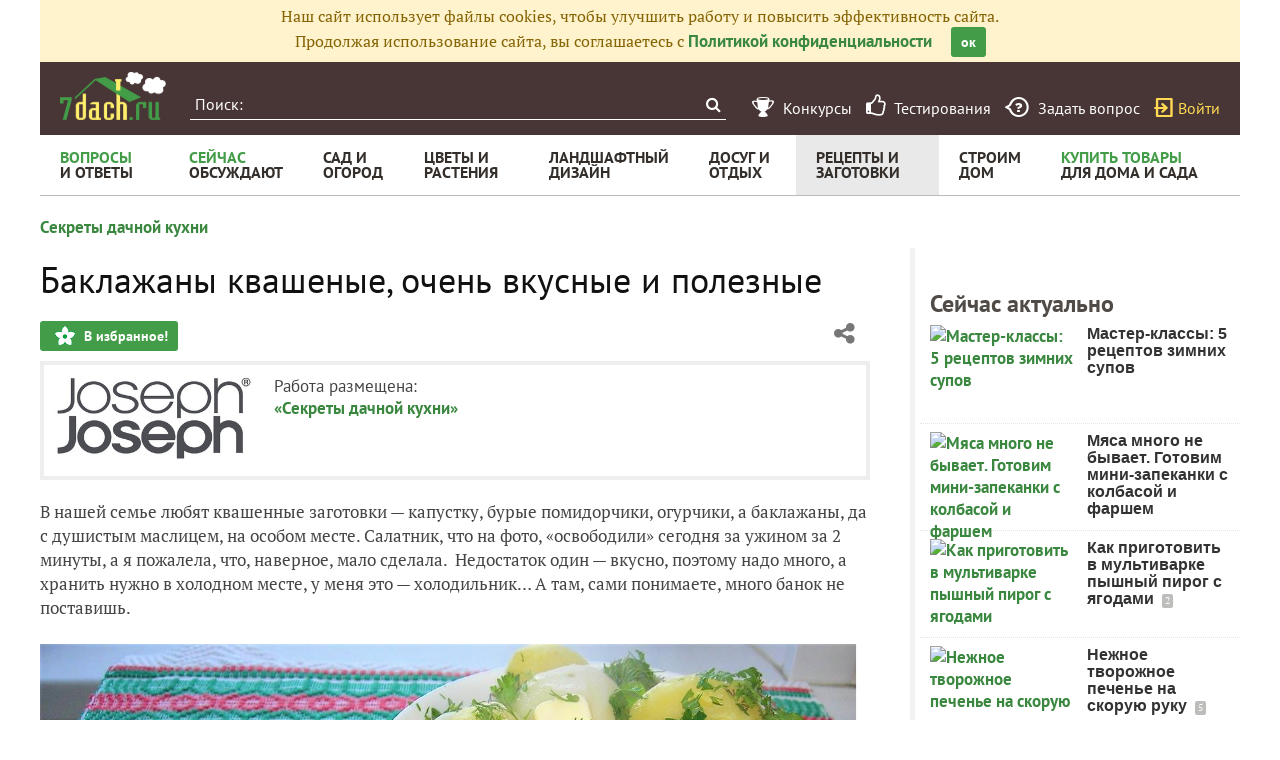

--- FILE ---
content_type: text/html; charset=utf-8
request_url: https://recepty.7dach.ru/albinabuyakovamyrkova/baklazhany-kvashenye-ochen-vkusnye-i-poleznye-205714.html
body_size: 19066
content:




<!doctype html>
<html class="no-js" lang="ru">
<head>
	
	<meta charset="utf-8"/>
	<meta http-equiv="X-UA-Compatible" content="IE=edge"/>
			<meta name="viewport" content="width=device-width, initial-scale=1.0">
			<meta HTTP-EQUIV="Access-Control-Allow-Origin" CONTENT="https://relap.io">
	
		<meta property="og:type" content="website" />

					<meta property="og:image" content="https://img.7dach.ru/image/500-300/35/95/89/2018/10/01/443b79.jpg"/>
			<meta property="og:image:width" content="500"/><meta property="og:image:height" content="300"/>
		
											<meta property="yandex_recommendations_title" content="Баклажаны квашеные, очень вкусные и полезные"/>
		
					
					
		<script>window.yaContextCb = window.yaContextCb || []</script>
		<script src="https://yandex.ru/ads/system/context.js" async></script>

		<!--AdFox START-->
		<!--7dachru-->
		<!--Площадка: 7dach.ru / * / *-->
		<!--Тип баннера: Fullscreen-->
		<!--Расположение: верх страницы-->
		<div id="adfox_1734624491891295"></div>
		<script>
			window.yaContextCb.push(()=>{
				Ya.adfoxCode.create({
					ownerId: 277363,
					containerId: 'adfox_1734624491891295',
					type: 'fullscreen',
					platform: 'touch',
					params: {
						pp: 'g',
						ps: 'czqr',
						p2: 'gkja'
					}
				})
			})
		</script>
	
	<meta name="description" content="В нашей семье любят квашенные заготовки — капустку, бурые помидорчики, огурчики, а баклажаны, да с душистым маслицем, на особом месте."/>
	<meta property="og:title" content="Квашеные баклажаны в банках на зиму. Пошаговый рецепт с фото"/>
	<meta property="fb:app_id" content="158275640990620"/>
	<meta property="fb:pages" content="145846922251311" />
	<meta name="p:domain_verify" content="33d44a426fa435063e6ea79397d278a8"/>
	<link rel="manifest" href="/manifest.json">
	<meta name="theme-color" content="#439d48">
	<title>Квашеные баклажаны в банках на зиму. Пошаговый рецепт с фото</title>

			<link href="https://recepty.7dach.ru/templates/skin/banana/images/favicon.ico?v=5" rel="shortcut icon" />
	
	<link rel="search" type="application/opensearchdescription+xml" href="https://7dach.ru/search/opensearch/" title="7dach.ru" />

			<link rel="alternate" type="application/rss+xml" href="https://7dach.ru/rss/comments/205714/" title="Баклажаны квашеные, очень вкусные и полезные" />
	
			<link rel="canonical" href="https://recepty.7dach.ru/albinabuyakovamyrkova/baklazhany-kvashenye-ochen-vkusnye-i-poleznye-205714.html" />
		<meta property="og:url" content="https://recepty.7dach.ru/albinabuyakovamyrkova/baklazhany-kvashenye-ochen-vkusnye-i-poleznye-205714.html"/>
	
	
	
			<link rel="amphtml" href="https://recepty.7dach.ru/albinabuyakovamyrkova/baklazhany-kvashenye-ochen-vkusnye-i-poleznye-205714.amp.html"/>
	
	
	
	
					
	<link rel="preload" as="image" href="https://img.7dach.ru/image/600/35/95/89/2018/10/01/443b79.jpg" imagesrcset="https://img.7dach.ru/image/400/35/95/89/2018/10/01/443b79.jpg 400w, https://img.7dach.ru/image/600/35/95/89/2018/10/01/443b79.jpg 600w, https://img.7dach.ru/image/900/35/95/89/2018/10/01/443b79.jpg 900w, https://img.7dach.ru/image/1200/35/95/89/2018/10/01/443b79.jpg 1200w">

		
		<script type="text/javascript">!function(){var t=document.createElement("script");t.type="text/javascript",t.async=!0,t.src='https://vk.com/js/api/openapi.js?169',t.onload=function(){VK.Retargeting.Init("VK-RTRG-1290418-eKTHj"),VK.Retargeting.Hit()},document.head.appendChild(t)}();</script>
	

	<link rel='preload' as='style' href='/cache/1106-2stopic.css?v=1106-2'><link rel='stylesheet' type='text/css' href='/cache/1106-2stopic.css?v=1106-2' />
	
	<!-- no additional css -->

	<script type="text/javascript">
		
		var d7 = d7||{};
		

		var DIR_WEB_ROOT 			= 'https://7dach.ru';
var DIR_WEB_RECEPTY         = 'https://recepty.7dach.ru';
var DIR_STATIC_SKIN 		= 'https://recepty.7dach.ru/templates/skin/banana';
var DIR_ROOT_ENGINE_LIB 	= 'https://7dach.ru/engine/lib';
var LIVESTREET_SECURITY_KEY = '2e65fd938ecfbb1333a3a95dffcb29f8';
var SESSION_ID				= 'rlp8mc44fsfu7a0kj64shj2jv1';
var BLOG_USE_TINYMCE		= '1';
var YANDEX_SEARCHID         = '2461407';
var SITE_PROJECT            = 'recepty';

window.dataLayer = window.dataLayer || [];
function gtag(){ dataLayer.push(arguments); }

var _gaq = _gaq || { };

_gaq.push = function(params){
	if (params[0] == '_trackPageview') {
		gtag('event', 'page_view', { 'page_path': params[1] });
	} else {
		let googleParams = {
			'event_category': params[1],
			'event_label': params[3]
		};
		if (typeof params[4] != "undefined") {
			googleParams['value'] = params[4];
		}
		//console.log([params[2], googleParams]);
		gtag('event', params[2], googleParams);
	}
};

		var aRouter = {
			tag:'/tag/',market:'/market/',ajax:'/ajax/',people:'/people/',settings:'/settings/',feed:'/feed/',admin:'/admin/',openid_settings:'/openid_settings/', gallery:'/gallery/', blog:'/blog/',
			talk:'/talk/', academy:'/academy/', moderation:'/moderation/', contest:'/contest/', registration:'/registration/', topic:'/topic/'
		};

				var USER_ADMIN = false;
		var USER_ID = false;
		var USER_MAIL = false;
		
		d7.USER_ADMIN = USER_ADMIN;
		d7.USER_ID = USER_ADMIN;
		d7.USER_MAIL = USER_MAIL;

						var HB_CONTEXT = {
			tag_month: "fevral",
			li_referrer: escape(document.referrer),
			li_screen: ((typeof(screen)==="undefined")?"":
					";s"+screen.width+"*"+screen.height+"*"+(screen.colorDepth?
							screen.colorDepth:screen.pixelDepth)),
			li_url: escape(document.URL),
			li_random: Math.random(),
			ls_action: "blog",
			ls_event: "kitchen_secrets",
			is_root_page: false,
			is_actual_page: false,
			is_comments_page: false,
			is_questions_page: false,
			is_contest_page: false,
			is_recipee_page: false,
			is_exchange_page: false,
			is_help_page: false,
		};

				var TOPIC_ID 		= 205714;
		var TOPIC_SEGMENT_ID= 4;
		
				
				var MAIN_TAG = false;
		var MAIN_TAG_MORPHS = false;
		
		d7.TOPIC_ID = TOPIC_ID;
		d7.TOPIC_SEGMENT_ID = TOPIC_SEGMENT_ID;
		d7.MAIN_TAG = MAIN_TAG;
		d7.MAIN_TAG_MORPHS = MAIN_TAG_MORPHS;
				var SHOW_ADS = true;
		d7.SHOW_ADS = SHOW_ADS;
		var GEO_CC = '';
		d7.GEO_CC = GEO_CC;
		var AB_TEST = 'B';
				var RECAPTCHA_SITE_KEY = '6LecqDEUAAAAADDwnH5-lGWHV7LReO4RgWQdihKC';
		d7.RECAPTCHA_SITE_KEY = RECAPTCHA_SITE_KEY;
		var RECAPTCHA_ENABLED = true;
		d7.RECAPTCHA_ENABLED = RECAPTCHA_ENABLED;
		var LS_ROUTER_ACTION = 'blog';
		var LS_ROUTER_EVENT = 'kitchen_secrets';
		
		var tinyMCE = false;

		var $ = function(f){
			if (typeof f==='function') {
				var w = window, n = 'd7onl';
				w[n] = w[n] || [];
				w[n].push(f);
			}
		};
		var $Ready = function(f){
			if (typeof f==='function') {
				var w = window, n = 'd7ojqr';
				w[n] = w[n] || [];
				w[n].push(f);
			}
		};
		window.addEventListener('DOMContentLoaded', function (et){
			var a = window['d7onl'] || [];
			for(var i=0; i<a.length;i++){a[i](et);}

		});
		window.addEventListener('load', function (et){
			var a = window['d7ojqr'] || [];
			for(var i=0; i<a.length;i++){a[i](jQuery);}
		});

		d7.isDesktop = function(){
			return (!$('body').hasClass('mobile-enabled') || (screen.width && screen.width>=720));
		};
		d7.isMobile = function(){ return !d7.isDesktop();};
		d7.jquiQueue = [];
		d7.jqReady = function(f){
			d7.jquiQueue.push(f);
		};
		d7.addScript = function(src, callback) {
			var script = document.createElement('script');
			script.src = src;
			script.async = true;
			document.body.appendChild(script);
			if (callback) script.onload = function(){
				callback();
			}
		};
		d7.withHandlebars = function(callback){
			if (typeof Handlebars==='undefined') {
				d7.addScript('/engine/lib/external/handlebars.runtime.min.js');
				d7.addScript('/templates/skin/banana/js/handlebars.js', callback);
			}else{
				callback();
			}
		};
		d7.jquiLoaded = function () {
			for(var i=0; i<d7.jquiQueue.length;i++){
				d7.jquiQueue[i]();
			}
		};

		d7.ADS_FULLSCREEN_LOADED = false;

		
		$Ready(function() {
			ls.lang.load({"blog_join":"\u041f\u043e\u0434\u043f\u0438\u0441\u0430\u0442\u044c\u0441\u044f \u043d\u0430 \u0436\u0443\u0440\u043d\u0430\u043b","blog_leave":"\u041f\u043e\u043a\u0438\u043d\u0443\u0442\u044c"});
			ls.registry.set('comment_max_tree',5);
			ls.registry.set('block_stream_show_tip',true);
		});
	</script>

	
	
	
									<script async type="text/javascript" src="//s.luxcdn.com/t/218522/360_light.js"></script>
			
		
					<script async src="https://lenta.sparrow.ru/js/loader.js"></script>
	
	<script type="text/javascript">
	/* inj header Native actions */
    $Ready(function(){
                    ls.registry.set('user_is_authorization',false);
            });

</script>


</head>

	
	
		
<body class=" ls-user-role-guest ls-user-role-not-admin mobile-enabled has-floating-hat">

	
	<script>(function(){function a(){__clADF__.adxAllowed(0)}var b=window,c=b.document,d=c.getElementsByTagName('head')[0];d||(d=c.createElement('head'),b.appendChild(d)),b.__clADF__={state:0,loaded:0,adxAllowed:function(a){if(1!=this.loaded){n='adfoxAsyncParams',b[n]&&b[n].forEach(function(b){b.params.pk=a}),n1=n+'Scroll',b[n1]&&b[n1].forEach(function(b){b[0].params.pk=a}),n1=n+'Adaptive',b[n1]&&b[n1].forEach(function(b){b[0].params.pk=a}),n='Adaptive',b[n]&&b[n].forEach(function(b){b[0].params.pk=a}),this.state=a;var d=document.createElement('script');d.setAttribute('src','https://yastatic.net/pcode/adfox/loader.js'),d.setAttribute('async','async');var e=c.getElementsByTagName('head')[0];e||(e=c.createElement('head'),b.appendChild(e)),e.appendChild(d),this.loaded=1}}};var e=c.createElement('script');e.setAttribute('src','//clickiocdn.com/hbadx/?f=__clADF__&rt='+new Date().getTime()+'&site_id=218522&title='+encodeURIComponent(c.title)+'&r='+encodeURIComponent(c.referrer)),e.setAttribute('async','async'),e.onreadystatechange=function(){'loaded'!=this.readyState&&'complete'!=this.readyState&&setTimeout(a,0)},e.onerror=function(){setTimeout(a,0)},d.appendChild(e),setTimeout(a,3e3)})();</script>


	<script src="https://recepty.7dach.ru/templates/skin/banana/js/adfox.js?v=5"></script>


	


						
				<script class='__lxGc__' type='text/javascript'>
					((__lxGc__=window.__lxGc__||{'s':{},'b':0})['s']['_218522']=__lxGc__['s']['_218522']||{'b':{}})['b']['_706397']={'i':__lxGc__.b++};
				</script>
			


			<!--AdFox START-->
			<!--7dachru-->
			<!--Площадка: 7dach.ru / * / *-->
			<!--Тип баннера: Fullscreen-->
			<!--Расположение: верх страницы-->
			<div id="adfox_1734624491891295"></div>
			<script>
				window.yaContextCb.push(()=>{
					Ya.adfoxCode.create({
						ownerId: 277363,
						containerId: 'adfox_1734624491891295',
						type: 'fullscreen',
						platform: 'touch',
						params: {
							pp: 'g',
							ps: 'czqr',
							p2: 'gkja'
						}
					})
				})
			</script>
			
			
	



	

											
        
    

    
                    




        
	

						    <div class="js-habitomato lazyload habitomato habitomato_background"
         id="habitomato-39-447-513"
         data-type="html"
         data-id="513"
         data-code="background"
         data-campaign-code="background" data-main="1"         data-place-code="background"
         data-url="">
        <script>
 if (window.innerWidth >= 1200) {
 	adfoxAdd([{
 		ownerId: 277363,
 		containerId: 'adfox_158618747970045202',
 		params: {
 			pp: 'g',
 			ps: 'czqr',
 			p2: 'gtnx'
 		},
 		onRender: function() {
 			$('body').addClass('adfox-background');
 		}
 	}]);
 }
 </script>
    </div>   
                    <div id="adfox_158618747970045202"></div>
            					


<div id="outer_container">
	
	
	
				
	
	<div id="container" class="">

		
					<div style="background-color:#fff3cd; color: #856404; padding: 5px 10px; text-align: center;">
				Наш сайт использует файлы cookies, чтобы улучшить работу и повысить эффективность сайта.<br/>
				Продолжая использование сайта, вы соглашаетесь с <a href="https://7dach.ru/page/privacy/" target="_blank">Политикой конфиденциальности</a>
				<span class="button button_primary button-small"
					  style="margin-left: 15px; cursor: pointer;"
					  onclick="$(this).parent().hide(); $.cookie('privacy_accept', 1, {
							  expires : 365,
							  path: '/',
							  domain: '.7dach.ru'
							  });">ок</span>
			</div>
		
					<div class="nav header-top js-header-top">
    <div class="header-top__left">
        <span class="header-top__mobile-menu js-header-top-mobile-menu">
            <i class="fa fa-bars"></i>
        </span>
        <a class="header-top__logo" href="https://7dach.ru" title="Клуб любителей дачи 7dach.ru" alt="Клуб любителей дачи 7dach.ru"></a>

		
        <form class="header-top__search js-header-top-search" action="https://7dach.ru/tag/" method="GET">
            <input class="header-top__search-input js-header-top-search-input" type="text" placeholder="Поиск:" name="q"/>
            <button class="header-top__search-submit" type="submit" value="Найти" title="Искать!">
                <span class="fa fa-search"></span>
            </button>
        </form>
    </div>
    <div class="header-top__menu js-header-top-menu">
		<span class="header-top-menu-item header-top-menu-item_mobile_hidden">
			<a href="#" data-url="https://7dach.ru/page/contests/"
			   data-qa-label="Конкурсы" class="icomoon icomoon_contest" title="Конкурсы">
				<span class="header-top-menu-item__text">Конкурсы</span>
			</a>
		</span>

		<span class="header-top-menu-item header-top-menu-item_mobile_hidden">
			<a href="#" data-url="https://7dach.ru/page/testirovanie/"
			   data-qa-label="Тестирования" title="Тестирования">
				<span class="header-top-menu-item__text"><i class="fa fa-thumbs-o-up" style="font-size: 23px;"></i> &nbsp;Тестирования</span>
			</a>
		</span>
		
			
			<span class="header-top-menu-item header-top-menu-item_mobile_hidden">
				<a href="#" data-url="https://7dach.ru/topic/add/?blog_id=68" title="Задать вопрос"
				   data-qa-label="Задать вопрос"
				   class="icomoon icomoon_question">
					<span class="header-top-menu-item__text">Задать вопрос</span>
				</a>
			</span>

			
		
                    <span class="header-top-menu-item voiti header-top-menu-item_mobile_hidden">
                <a rel="nofollow" href="https://7dach.ru/login/" data-qa-label="guest_login"
                   class="icomoon icomoon_sign-in js-login-form-show" title="Войти">Войти</a>
            </span>
            </div>
</div>

    <div class="floating-hat FloatingHat">
        <div class="floating-hat__left">
            <a href="https://7dach.ru"
               title="Клуб любителей дачи 7dach.ru"
               alt="Клуб любителей дачи 7dach.ru"
               class="floating-hat__logo"></a>
            <div class="floating-hat__index FloatingHat-Index">
                <i class="fa fa-lg fa-bars"></i>
                <div class="floating-hat__index-text FloatingHat-IndexText">
                </div>
            </div>
            <form action="/tag/" method="GET" class="floating-hat__search FloatingHat-Search">
                <input class="floating-hat__search-input FloatingHat-SearchText" type="text" placeholder="Поиск:" name="q">
                <button type="submit" class="floating-hat__search-button FloatingHat-SearchButton"></button>
            </form>
        </div>
		        <div class="floating-hat__right">
            <div class="floating-hat__social">
                <!-- Yandex Share Buttons -->
                                                <div class="ya-share2" data-services="collections,vkontakte,odnoklassniki,gplus" data-counter=""></div>
                <!-- /buttons -->
            </div><button class="floating-hat__button floating-hat__button_favorites FloatingHat-Favorites"
                          data-topic-id="205714"
                          title="Добавить в Избранное">В избранное</button>
            <button class="floating-hat__button floating-hat__button_thank FloatingHat-Thank"
                    data-topic-title="Баклажаны квашеные, очень вкусные и полезные"
                    data-topic-rating="39"
                    data-topic-id="205714"
                    data-id="vote_button_topic_205714"
                    title="Сказать спасибо автору">Спасибо</button>
        <span class="FloatingHat-Share floating-hat__share"
              data-topic-title="Баклажаны квашеные, очень вкусные и полезные"><i class="fa fa-share-alt"></i></span>
            <span class="FloatingHat-ArrowUp floating-hat__arrow-up"><i class="fa fa-lg fa-arrow-up"></i></span>
        </div>
    </div>
    <div class="floating-hat-share-block FloatingHat-ShareBlock">
        <div class="floating-hat-share-block__title">
            Поделиться ссылкой
        </div>
        <div class="floating-hat-share-block__buttons">
                        <div class="ya-share2" data-services="collections,vkontakte,odnoklassniki,gplus" data-counter=""></div>
        </div>
    </div>
						<div class="nav" id="all_nav">
    <div class="nav-left clearfix">
        
<ul class="menu">
    <li class="fl-menu-now">
        <a href="https://7dach.ru/tag/new/voprosy/"><div>Вопросы <span>и&nbsp;ответы</span></div></a>
    </li>
    <li class="fl-menu-now">
        <a href="https://7dach.ru/comments/"><div>Сейчас <span>обсуждают</span></div></a>
    </li>
    <li >
        <a href="https://7dach.ru/tag/sad-i-ogorod/"><div>сад&nbsp;и <span>огород</span></div></a>
        <span class="fl-menu-underline"></span>
    </li>
    <li >
        <a href="https://7dach.ru/tag/cvety-i-klumby/"><div>Цветы&nbsp;и <span>растения</span></div></a>
        <span class="fl-menu-underline"></span>
    </li>
    <li >
    <a href="https://7dach.ru/tag/landshaftnyy-dizayn/"><div>ландшафтный <span>дизайн</span></div></a>
        <span class="fl-menu-underline"></span>
    </li>
        <li >
        <a href="https://7dach.ru/tag/dosug-i-otdyh/"><div>досуг&nbsp;и <span>отдых</span></div></a>
        <span class="fl-menu-underline"></span>
    </li>
    <li class="active">
        <a href="https://recepty.7dach.ru"><div>рецепты&nbsp;и <span>заготовки</span></div></a>
        <span class="fl-menu-underline"></span>
    </li>
    <li >
        <a href="https://7dach.ru/tag/stroim-dom/"><div>строим <span>дом</span></div></a>

        <span class="fl-menu-underline"></span>
    </li>
    <li class="fl-menu-now ">
        <a href="https://7dach.ru/market/"><div>Купить&nbsp;товары <span>для&nbsp;дома&nbsp;и&nbsp;сада</span></div></a>
    </li>
</ul>
    </div>
</div>
<div class="main-wrapper">

    


<div style="width: 100%; text-align: center" id="top_banner">


											


    
	
        						            <div style="width: 100%; position: relative;" class="clearfix">
								

						    <div class="js-habitomato lazyload habitomato habitomato_topline"
         id="habitomato-18-397-457"
         data-type="html"
         data-id="457"
         data-code="topline"
         data-campaign-code="topline" data-main="1"         data-place-code="topline"
         data-url="">
        <div id='adfox_154400459353638946'></div>
<script>
if (window.outerHeight < 1000) {
    var params = {pp: 'g', ps: 'czqr', p2: 'hejp'};
} else {
    var params = {pp: 'g', ps: 'czqr', p2: 'geua'};
}

adfoxAdd([{
    ownerId: 277363,
    containerId: 'adfox_154400459353638946',
    params: params
}]);
</script>
    </div>   
    								</div>
        
    </div>








            <div class="topic-blog-title">
            <a href="https://7dach.ru/blog/kitchen_secrets/" class="topic-blog-title__link">Секреты дачной кухни</a>
        </div>
    
									
<div id="wrapper" >
    <div id="content" role="main" itemscope itemtype="http://schema.org/Recipe"  >
		    	

	    
			


	
			            
    <div class="document-item-topic topic-type-topic js-topic js-7pisem-topic" data-topic-id="205714">
    <a name="topicHead" class="anchor-h1 floating-hat-anchor" data-title="Баклажаны квашеные, очень вкусные и полезные"></a>
                
    <h1 class="topic-title" itemprop="name">Баклажаны квашеные, очень вкусные и полезные</h1>

	
			<div class="js-topic-top-controls">
    <div class="document-item-buttons">
        <span class="document-item-buttons-group document-item-buttons-group_left">
            <button type="button" class="button button_primary button_favourite"
                    data-ga-category="topic" data-ga-action="top_favourite" data-ga-label="Квашеные баклажаны в банках на зиму. Пошаговый рецепт с фото"
                    onclick="ls.favourite.showFavouriteWindow(this, 205714, 'topic');">
                В избранное!
            </button>
                                            </span>
        <span class="document-item-buttons-group document-item-buttons-group_right">
            <span class="profile-share js-habicasa-popup" data-type="cover">
                <i class="fa fa-share-alt"></i>
                <div class="js-habicasa-popup-body habicasa-popup-body">
                    <div class="habicasa-popup-content-block">
                        <div class="habicasa-popup-content-note">Поделиться ссылкой</div>
                                                <div class="ya-share2"
                             data-services="collections,vkontakte,odnoklassniki,gplus"
							                              data-counter=""
                             data-image="https://7dach.ru/image/500-300/35/95/89/2018/10/01/443b79.jpg"
                             data-url="https://recepty.7dach.ru/albinabuyakovamyrkova/baklazhany-kvashenye-ochen-vkusnye-i-poleznye-205714.html"></div>
                    </div>
                    <div class="habicasa-popup-content-block">
                        <div class="habicasa-popup-content-note">Копировать ссылку</div>
                        <input type="text" class="input-text input-width-250" data-selection="true"
                               value="https://recepty.7dach.ru/albinabuyakovamyrkova/baklazhany-kvashenye-ochen-vkusnye-i-poleznye-205714.html">
                    </div>
                </div>
            </span>
                                                                                            </span>
    </div>
</div>
<script>
    $Ready(function() {
        var $topicTopControls = $(".js-topic-top-controls");
        $topicTopControls.find('.js-habicasa-popup').each(function(i, el) {
        	ls.habicasaPopup($(el));
        });
        ls.setupGaClicks($topicTopControls);
    });
</script>
	
            <div class="topic-top-context-desc">
			<a style="display: block; float: left; margin-right: 20px" href="https://7dach.ru/blog/kitchen_secrets/"><img src="https://img.7dach.ru/uploads/images/03/64/88/2018/08/21/avatar_blog_439415_1200.jpg" style="max-width: 200px;"></a>			<div style="min-width: 200px; float: left">Работа размещена:<br/><a href="https://7dach.ru/blog/kitchen_secrets/">«Секреты дачной кухни»</a></div>
			<div style="clear:both"></div>
        </div>
	

					<div class="topic-content text">
    
                        
                
    <div itemprop="recipeInstructions" class="topic-text clearfix">
                                <section class="js-mediator-article">В нашей семье любят квашенные заготовки — капустку, бурые помидорчики, огурчики, а баклажаны, да с душистым маслицем, на особом месте. Салатник, что на фото, «освободили» сегодня за ужином за 2 минуты, а я пожалела, что, наверное, мало сделала.  Недостаток один — вкусно, поэтому надо много, а хранить нужно в холодном месте, у меня это — холодильник… А там, сами понимаете, много банок не поставишь.<br/>
 <br/>
<img src="https://img.7dach.ru/image/600/35/95/89/2018/10/01/443b79.jpg" alt="Баклажаны квашеные, с картошечкой - пальчики оближешь." srcset="https://img.7dach.ru/image/400/35/95/89/2018/10/01/443b79.jpg 400w, https://img.7dach.ru/image/600/35/95/89/2018/10/01/443b79.jpg 600w, https://img.7dach.ru/image/900/35/95/89/2018/10/01/443b79.jpg 900w, https://img.7dach.ru/image/1200/35/95/89/2018/10/01/443b79.jpg 1200w" itemprop="image" width="100%"><br/>
<em>Баклажаны квашеные, с картошечкой — пальчики оближешь.</em><br/>
  <br/>
<a name="ingredienty" class="anchor-h3"></a><h3>Ингредиенты</h3><ul><li>баклажаны — 4 кг;</li><li>петрушка — 1 кг; </li><li>укроп — 1 кг;</li><li>чеснок — 15 головок;</li><li>соль — 4 ст. ложки с горкой.</li></ul>      <br/>
<a name="prigotovlenie" class="anchor-h3"></a><h3>Приготовление</h3>Баклажаны и зелень моем, чеснок чистим.<br/>
<br/>
<img class="lazyload" src="https://7dach.ru/uploads/images/topic/loading830x630.svg" data-src="https://img.7dach.ru/image/600/35/95/89/2018/10/01/855946.jpg" alt="Всё что нам нужно" data-srcset="https://img.7dach.ru/image/400/35/95/89/2018/10/01/855946.jpg 400w, https://img.7dach.ru/image/600/35/95/89/2018/10/01/855946.jpg 600w, https://img.7dach.ru/image/900/35/95/89/2018/10/01/855946.jpg 900w, https://img.7dach.ru/image/1200/35/95/89/2018/10/01/855946.jpg 1200w" width="100%"><br/>
<em>Всё, что нам нужно</em><br/>
<br/>
На плиту ставим большую кастрюлю, на треть заполненную водой. Когда вода закипит, можно закладывать баклажаны. Кипятить под крышкой на сильном огне 1-2 минуты в зависимости от их жёсткости. Лучше недоварить, чем переварить. Баклажан должен стать чуть мягче, чем сырой. Проколите его ножом, чтобы это понять. Готовые порции баклажанов выкладываем на стол остывать.<br/>
<br/>
<img class="lazyload" src="https://7dach.ru/uploads/images/topic/loading830x630.svg" data-src="https://img.7dach.ru/image/600/35/95/89/2018/10/01/add860.jpg" alt="Баклажаны отварить под крышкой" data-srcset="https://img.7dach.ru/image/400/35/95/89/2018/10/01/add860.jpg 400w, https://img.7dach.ru/image/600/35/95/89/2018/10/01/add860.jpg 600w, https://img.7dach.ru/image/900/35/95/89/2018/10/01/add860.jpg 900w, https://img.7dach.ru/image/1200/35/95/89/2018/10/01/add860.jpg 1200w" width="100%"><br/>
<em><em>Баклажаны отварить под крышкой</em></em><br/>
<em><br/>
</em>Пока варятся баклажаны<em>, </em>порежем зелень. Чеснок можно потереть на тёрке или подавить. Круто солим нашу витаминную прослойку, соли должно хватить и на баклажаны, так как их солить мы не будем. <em> </em>  <em>    </em><br/>
<br/>
<img class="lazyload" src="https://7dach.ru/uploads/images/topic/loading830x630.svg" data-src="https://img.7dach.ru/image/600/35/95/89/2018/10/01/1c9785.jpg" alt="Чеснок потрём на тёрке" data-srcset="https://img.7dach.ru/image/400/35/95/89/2018/10/01/1c9785.jpg 400w, https://img.7dach.ru/image/600/35/95/89/2018/10/01/1c9785.jpg 600w, https://img.7dach.ru/image/900/35/95/89/2018/10/01/1c9785.jpg 900w, https://img.7dach.ru/image/1200/35/95/89/2018/10/01/1c9785.jpg 1200w" width="100%"><br/>
<em>Чеснок потрём на тёрке</em><br/>
<br/>
<img class="lazyload" src="https://7dach.ru/uploads/images/topic/loading830x630.svg" data-src="https://img.7dach.ru/image/600/35/95/89/2018/10/01/8f9c65.jpg" alt="Зелень и баклажаны приготовили" data-srcset="https://img.7dach.ru/image/400/35/95/89/2018/10/01/8f9c65.jpg 400w, https://img.7dach.ru/image/600/35/95/89/2018/10/01/8f9c65.jpg 600w, https://img.7dach.ru/image/900/35/95/89/2018/10/01/8f9c65.jpg 900w, https://img.7dach.ru/image/1200/35/95/89/2018/10/01/8f9c65.jpg 1200w" width="100%"><br/>
<em>Зелень и баклажаны приготовили</em><br/>
 <br/>
Теперь берём баночки (здесь у меня двухлитровые с широким горлышком, удобно укладывать) и слоями плотно укладываем баклажаны и солёную зелень с чесноком.<br/>
<br/>
<em><img class="lazyload" src="https://7dach.ru/uploads/images/topic/loading830x630.svg" data-src="https://img.7dach.ru/image/600/35/95/89/2018/10/01/e129c1.jpg" alt="Чередуем баклажаны и зелень" data-srcset="https://img.7dach.ru/image/400/35/95/89/2018/10/01/e129c1.jpg 400w, https://img.7dach.ru/image/600/35/95/89/2018/10/01/e129c1.jpg 600w, https://img.7dach.ru/image/900/35/95/89/2018/10/01/e129c1.jpg 900w, https://img.7dach.ru/image/1200/35/95/89/2018/10/01/e129c1.jpg 1200w" width="100%"><br/>
</em><em>Чередуем баклажаны и зелень</em><br/>
 <br/>
До верха не докладываем 3-4 см, чтобы сок при брожении не вытекал. На 2-3 дня банки с баклажанами нужно оставить в комнате, крышки плотно не закрываем, чтобы началось брожение, а потом переставляем в холодильник.  <br/>
<br/>
<em><img class="lazyload" src="https://7dach.ru/uploads/images/topic/loading830x630.svg" data-src="https://img.7dach.ru/image/600/35/95/89/2018/10/01/18c298.jpg" alt="Получились вот такие баночки" data-srcset="https://img.7dach.ru/image/400/35/95/89/2018/10/01/18c298.jpg 400w, https://img.7dach.ru/image/600/35/95/89/2018/10/01/18c298.jpg 600w, https://img.7dach.ru/image/900/35/95/89/2018/10/01/18c298.jpg 900w, https://img.7dach.ru/image/1200/35/95/89/2018/10/01/18c298.jpg 1200w" width="100%"><br/>
Получились вот такие баночки</em><br/>
 <br/>
Переставляя в холодное место, ещё уплотните содержимое банок, чтобы сок вышел наверх. <br/>
Через неделю — полторы можно попробовать, что там получилось. Режьте на кусочки, поливайте маслом… Не забудьте отварить картошечку.<br/>
<br/>
Желаю приятного аппетита.</section>
        
                    </div>

                <meta itemprop="recipeIngredient" content="баклажаны — 4 кг, петрушка — 1 кг; , укроп — 1 кг, чеснок — 15 головок, соль — 4 ст. ложки с горкой."/>
<meta itemprop="recipeYield" content=""/>
<meta itemprop="recipeCategory" content=""/>
<meta itemprop="recipeSubCategory" content=""/>
<link itemprop="image" href="https://img.7dach.ru/image/400-300/35/95/89/2018/10/01/443b79.jpg"/>    
                        	<div id="topic_addons"></div>
	<script>
	$Ready(function() {
					$("#topic_addons").append(
				'<div class="topic-addon-item" data-ga-id="tlink_210">' +
				decodeURIComponent('%3Cem%3E%D0%9E%D1%82%20%D1%80%D0%B5%D0%B4%D0%B0%D0%BA%D1%86%D0%B8%D0%B8.%3C%2Fem%3E%20%D0%A2%D0%B5%D0%BF%D0%B5%D1%80%D1%8C%20%D0%BD%D0%B0%D1%88%D0%B8%20%D0%BB%D1%83%D1%87%D1%88%D0%B8%D0%B5%20%D1%80%D0%B5%D1%86%D0%B5%D0%BF%D1%82%D1%8B%20%D0%B5%D1%81%D1%82%D1%8C%20%D0%B8%20%D0%BD%D0%B0%20%D0%BA%D0%B0%D0%BD%D0%B0%D0%BB%D0%B5%20%3Ca%20onclick%3D%22_gaq.push%28%5B%27_trackEvent%27%2C%20%27pripiska%27%2C%20%27tlink_210%27%2C%20%27click%27%2C%200%2C%20false%5D%29%3B%22%20%20href%3D%22https%3A%2F%2F7dach.ru%2Fredirect%2FaHR0cHM6Ly96ZW4ueWFuZGV4LnJ1L3JlY2VwdHlfN2RhY2g%3D%22%20target%3D%22_blank%22%20rel%3D%22nofollow%22%20%3E%26quot%3B%3Cspan%3E%D0%A0%D0%B5%D1%86%D0%B5%D0%BF%D1%82%D1%8B%20%D0%BE%D1%82%207dach%26quot%3B%3C%2Fspan%3E%3C%2Fa%3E%20%D0%B2%20%D0%AF%D0%BD%D0%B4%D0%B5%D0%BA%D1%81.%D0%94%D0%B7%D0%B5%D0%BD%D0%B5.%20%D0%9D%D0%B5%20%D0%B7%D0%B0%D0%B1%D1%83%D0%B4%D1%8C%D1%82%D0%B5%20%D0%BF%D0%BE%D0%B4%D0%BF%D0%B8%D1%81%D0%B0%D1%82%D1%8C%D1%81%D1%8F%21%C2%A0%3Cspan%20class%3D%22buttons%22%3E%3Ca%20onclick%3D%22_gaq.push%28%5B%27_trackEvent%27%2C%20%27pripiska%27%2C%20%27tlink_210%27%2C%20%27click%27%2C%200%2C%20false%5D%29%3B%22%20%20class%3D%22button%20button_secondary%22%20href%3D%22https%3A%2F%2F7dach.ru%2Fredirect%2FaHR0cHM6Ly96ZW4ueWFuZGV4LnJ1L3JlY2VwdHlfN2RhY2g%3D%22%20target%3D%22_blank%22%20rel%3D%22nofollow%22%20%3E%D0%A0%D0%B5%D1%86%D0%B5%D0%BF%D1%82%D1%8B%20%D0%BE%D1%82%207dach%20%D0%BD%D0%B0%20%D0%AF%D0%BD%D0%B4%D0%B5%D0%BA%D1%81.%D0%94%D0%B7%D0%B5%D0%BD%3C%2Fa%3E%3C%2Fspan%3E') +
				'</div>'
			);
		
		$('#topic_addons .topic-addon-item').one('inview', function() {
			var $el = $(this);
			_gaq.push(['_trackEvent', 'pripiska', $el.data('gaId'), 'view', 0, false]);
		});

    });
    </script>

    
        

                				    <div class="js-habitomato lazyload habitomato habitomato_midline"
         id="habitomato-25-404-464"
         data-type="html"
         data-id="464"
         data-key=""
         data-code="midline"
         data-campaign-code="midline"         data-place-code="midline"
         data-url="">
        <!--AdFox START-->
<!--7dachru-->
<!--Площадка: 7dach.ru / * / *-->
<!--Тип баннера: 970x250_MID-->
<!--Расположение: <середина страницы>-->
<div id="adfox_154459836326642873"></div>
<script>
    adfoxAdd([{
        ownerId: 277363,
        containerId: 'adfox_154459836326642873',
        params: {
            pp: 'h',
            ps: 'czqr',
            p2: 'gezd'
        }
    }]);
</script>
    </div>

    <script>_gaq.push(['_trackEvent', 'topic_footer', 'shop_not_present', MAIN_TAG]);</script>

    
        
            	    
    
    
                
        <br>
    <span class="tags tags-for-topic"><span>Запись размещена в разделах:
            <a itemprop="keywords" rel="category" onClick="_gaq.push(['_trackEvent', 'topic_header', 'topic_strong_tag', 'рецепты', 0, false]);" href="https://recepty.7dach.ru"><strong>рецепты</strong></a>, <a itemprop="keywords" rel="tag" onClick="_gaq.push(['_trackEvent', 'topic_header', 'topic_tag', 'designboom', 0, false]);" href="https://7dach.ru/tag/designboom/">designboom</a>, <a itemprop="keywords" rel="tag" onClick="_gaq.push(['_trackEvent', 'topic_header', 'topic_tag', 'Joseph Joseph', 0, false]);" href="https://7dach.ru/tag/joseph-joseph/">Joseph Joseph</a>, <a itemprop="keywords" rel="tag" onClick="_gaq.push(['_trackEvent', 'topic_header', 'topic_tag', 'личный опыт читателей', 0, false]);" href="https://7dach.ru/tag/lichnyy-opyt-chitateley/">личный опыт читателей</a>, <a itemprop="keywords" rel="tag" onClick="_gaq.push(['_trackEvent', 'topic_header', 'topic_tag', 'блюда из баклажанов', 0, false]);" href="https://recepty.7dach.ru/tag/blyuda-iz-baklazhanov/">блюда из баклажанов</a>, <a itemprop="keywords" rel="tag" onClick="_gaq.push(['_trackEvent', 'topic_header', 'topic_tag', 'выбор редакции', 0, false]);" href="https://7dach.ru/tag/vybor-redakcii/">выбор редакции</a>, <a itemprop="keywords" rel="tag" onClick="_gaq.push(['_trackEvent', 'topic_header', 'topic_tag', 'конкурс Секреты дачной кухни', 0, false]);" href="https://7dach.ru/tag/konkurs-sekrety-dachnoy-kuhni/">конкурс Секреты дачной кухни</a>, <a itemprop="keywords" rel="tag" onClick="_gaq.push(['_trackEvent', 'topic_header', 'topic_tag', 'квашеные овощи', 0, false]);" href="https://recepty.7dach.ru/tag/kvashenye-ovoschi/">квашеные овощи</a>        </span></span>


    


    <div class="topic-stats">
    <div class="document-item-buttons">
        <span class="document-item-buttons-group document-item-buttons-group_left"
        ><span class="topic-stat-item js-topic-stats-comments"
               data-ga-category="topic" data-ga-action="topic-stats-comments" data-ga-label="Квашеные баклажаны в банках на зиму. Пошаговый рецепт с фото">
                    <span class="topic-stat-item__count topic-stat-item__count_comments">&nbsp;</span>
                комментарии                </span><span class="topic-stat-item js-topic-stats-thank js-topic-thank-block-205714"
							data-topic-id="205714"
							data-ga-category="topic"
							data-ga-action="topic-stats-thank"
							data-ga-label="Квашеные баклажаны в банках на зиму. Пошаговый рецепт с фото">
                    <span class="topic-stat-item__count topic-stat-item__count_thanks js-topic-thank-count-205714">                39</span>
                    спасибо за запись                </span><span class="topic-stat-item js-topic-favourite-block-205714 js-topic-stats-favourite"
							data-ga-category="topic"
							data-ga-action="topic-stats-favourite"
							data-ga-label="Квашеные баклажаны в банках на зиму. Пошаговый рецепт с фото">
                    <span class="topic-stat-item__count topic-stat-item__count_favourite js-topic-favourite-count-205714">                26</span>
                в избранном                </span><span class="topic-stat-item topic-stat-item_static">
                    <span class="topic-stat-item__count topic-stat-item__count_read">32139</span>
                просмотров                </span>
        </span>
        <span class="document-item-buttons-group document-item-buttons-group_right">
            <span class="profile-share js-habicasa-popup" data-type="cover">
                <i class="fa fa-share-alt"></i>
                <div class="js-habicasa-popup-body habicasa-popup-body">
                    <div class="habicasa-popup-content-block">
                        <div class="habicasa-popup-content-note">Поделиться ссылкой</div>
                                                <div class="ya-share2"
                             data-services="collections,vkontakte,odnoklassniki,gplus"
                             data-counter=""
                             data-url="https://recepty.7dach.ru/albinabuyakovamyrkova/baklazhany-kvashenye-ochen-vkusnye-i-poleznye-205714.html"></div>
                    </div>
                    <div class="habicasa-popup-content-block">
                        <div class="habicasa-popup-content-note">Копировать ссылку</div>
                        <input type="text" class="input-text input-width-250" data-selection="true"
                               value="https://recepty.7dach.ru/albinabuyakovamyrkova/baklazhany-kvashenye-ochen-vkusnye-i-poleznye-205714.html">
                    </div>
                </div>
            </span>
                        <span class="ya-share2 profile-share"
                  data-services="collections,vkontakte,odnoklassniki,gplus"
                  data-counter=""
                  data-url="https://recepty.7dach.ru/albinabuyakovamyrkova/baklazhany-kvashenye-ochen-vkusnye-i-poleznye-205714.html"></span>
        </span>
    </div>
</div>

<script>
    $Ready(function() {
        var $topicStats = $(".topic-stats");
        ls.setupGaClicks($topicStats);
        $topicStats.find('.js-habicasa-popup').each(function(i, el) {
            ls.habicasaPopup($(el));
        });
        $topicStats.find('.js-topic-stats-comments').click(function() {
            location.hash = '#topic-comments';
            var $textareaComment = $('.sd-simple-editor-textarea');
        });
        $topicStats.find('.js-topic-stats-thank').click(function() {
            ls.vote.vote(205714,this,1,'topic');
        });
        $topicStats.find('.js-topic-stats-favourite').click(function() {
            ls.favourite.showFavouriteWindow(this, 205714, 'topic');
        });
        // $topicStatsTemp.replaceWith($topicStats);
    });
</script>

            
<div class="topic-author-full clearfix">
    <div class="topic-author-full__header">
		Автор записи:
    </div>
    <div class="topic-author-full__left topic-author-full__left_no-blog">
        <div class="document-item-author" itemprop="author" itemscope itemtype="http://schema.org/Person">
            <a data-ga-category="topic" data-ga-action="user_avatar_bottom" data-ga-label="Квашеные баклажаны в банках на зиму. Пошаговый рецепт с фото" rel="author"
               href="#" data-url="https://7dach.ru/profile/albinabuyakovamyrkova/"
               class="document-item-author__avatar document-item-author__avatar_bottom">
                <img data-src="https://img.7dach.ru/uploads/images/35/95/89/2018/01/18/avatar_100x100.jpg?030000" itemprop="image" class="lazyload" title="albinabuyakovamyrkova" alt="albinabuyakovamyrkova" />
            </a>
            <span>
                <a data-ga-category="topic" data-ga-action="user_login_bottom" data-ga-label="Квашеные баклажаны в банках на зиму. Пошаговый рецепт с фото" rel="author"
                   href="#" data-url="https://7dach.ru/profile/albinabuyakovamyrkova/" class="document-item__main-link">
                    <span itemprop="name">albinabuyakovamyrkova</span>
                </a>
				                            </span>
            <div class="document-item__data">
                                    <span class="document-item__data-item">альбина буякова (мыркова)</span>
                                                    <span class="document-item__data-item">г. тольятти</span>
                                <span class="document-item__data-item"><time datetime="2018-10-01T23:24:56+03:00" title="1 октября 2018, 23:24">1 октября 2018, 23:24</time></span>
            </div>
            <div class="topic-author-full__control"><div><button id="vote_button_topic_205714" class="button" data-ga-category="topic_footer" data-ga-action="vote" data-ga-label="Баклажаны квашеные, очень вкусные и полезные" data-ga-value="39" onclick="ls.vote.vote(205714,this,1,'topic');" title="Сказать спасибо!">Сказать спасибо!</button><span class="js-you-thank" style="display: none;"><em>Вы поблагодарили</em></span><span class="topic-stat-item" title="1154 спасибо автору"><span class="topic-stat-item__count topic-stat-item__count_thanks" id="user_count_vote">1154</span></span></div></div>
        </div>
    </div>
</div>


    <div class="topic-favourite-full clearfix">
        <div class="topic-favourite-full__info">
            <div id="favourite-list-topic-205714">
                                                                            <div class="document-item-author">
                        <div class="document-item__data">
                            <span class="document-item__data-item">Добавили запись в избранное</span>
                        </div>
                        <a data-ga-category="topic" data-ga-action="favourite_user_avatar" data-ga-label="s1975yana"
                           href="https://7dach.ru/profile/s1975yana/" class="document-item-author__avatar">
                            <img src="https://recepty.7dach.ru/templates/skin/banana/images/avatar_male_48x48.png"
                                 title="s1975yana" alt="s1975yana" />
                        </a>
                        <a data-ga-category="topic" data-ga-action="favourite_user" data-ga-label="s1975yana"
                           href="https://7dach.ru/profile/s1975yana/" class="document-item__main-link">s1975yana</a>
                                                и еще <a href="#" class="document-item__main-link" onclick="ls.favourite.loadFavourite($(this), 205714, 'topic'); return false;">25 человек</a>                    </div>
                                                </div>
        </div>
        <div class="topic-favourite-full__controls"><button type="button" class="button button_primary button_favourite" onclick="ls.favourite.showFavouriteWindow(this, 205714, 'topic');">Добавить в избранное</button></div>
    </div>

    
    <div style="display:none" class="js-comment-best-preview">
	</div>

</div>

    
				
				
			<div class="topic-subscribe lazyload hidden-sm-down"></div>
		<script>d7.SUBSCRIBE_QUESTION = "Вас заинтересовала эта запись?";</script>
	
		
            <br/>
										

						    <div class="js-habitomato lazyload habitomato habitomato_dir-1"
         id="habitomato-22-401-461"
         data-type="html"
         data-id="461"
         data-code="dir-1"
         data-campaign-code="dir-1" data-main="1"         data-place-code="dir-1"
         data-url="">
        <!--AdFox START-->
<!--7dachru-->
<!--Площадка: 7dach.ru / * / *-->
<!--Тип баннера: 970x250_DIR1-->
<!--Расположение: <середина страницы>-->
<div id="adfox_1544004808712349"></div>
<script>
    adfoxAdd([{
        ownerId: 277363,
        containerId: 'adfox_1544004808712349',
        params: {
            pp: 'h',
            ps: 'czqr',
            p2: 'geug'
        }
    }]);
</script>
    </div>   
    							<br/><br/>
	    
</div> 

                    <br/>
                    <div id="adfox_similar_topics"></div>
            <script>
                adfoxAdd([{
                    ownerId: 277363,
                    containerId: 'adfox_similar_topics',
                    params: {
                        pp: 'h',
                        ps: 'czqr',
                        p2: 'gqqu'
                    }
                }], true);
            </script>
            

    


	
						
													
    <a name="topic-comments" class="floating-hat-anchor" data-title="Комментарии"></a>
<div class="comments lazyload" id="comments">

    <header class="comments-header">
        
        <input type="hidden" id="comment_last_id" value="0" />
        <a rel="nofollow" name="comments"></a>
    </header>


    
        </div>



			<a name="add_comment"></a>
    <div id="comment_id_0">
        <h4 class="simple-editor-reply-header js-simple-editor-reply-header">Пожалуйста, оставьте комментарий</h4>
        <h4 class="simple-editor-reply-header simple-editor-reply-header_active js-simple-editor-reply-header-active"
            hidden="hidden" onclick="ls.comments.setFormText(''); ls.comments.toggleCommentForm(0, false, true); return false;">
            <span>Добавить комментарий к записи</span>
        </h4>
    </div>

<div id="reply" class="reply lazyload">
                        
    <form method="post" class="registration-form simple-editor-form" id="form_comment" onsubmit="return false;" enctype="multipart/form-data">
        
                                                                <textarea name="comment_text" id="form_comment_text" placeholder="Ваш комментарий к записи &quot;Баклажаны квашеные, очень…&quot;" class="mce-editor markitup-editor input-width-full js-sd-simple-editor-textarea-hidden" data-mcetp="Comment"></textarea>
                    <div class="sd-simple-editor-container js-sd-simple-editor-container" data-type=""		>
	<input type="file" name="img_file" class="js-sd-simple-editor-upload" hidden="hidden" multiple/>
			<div class="js-sd-simple-editor-text-storage sd-simple-editor-text-storage"></div>
				<textarea class="input-width-full js-sd-simple-editor-textarea sd-simple-editor-textarea"
				  placeholder="Ваш комментарий"></textarea>
			<div class="sd-simple-editor sd-simple-editor_smiles">
		<div class="sd-simple-editor__control js-sd-simple-editor-photo-add">
			<i class="fa fa-camera"></i>
		</div>
					<div class="sd-simple-editor__control js-sd-simple-editor-smile-add">
				<i class="fa fa-smile-o"></i>
			</div>
			<div class="sd-simple-editor__smiles js-sd-simple-editor-smiles" hidden="hidden"></div>
			</div>

	<div class="js-sd-simple-editor-image-container"></div>
	</div>
        
        
        

        
        <div class="comment-add-controls">
            
            
                            <div class="comment-add-controls-address">
                    <label class="comment-add-controls-address-group">
                                <span class="comment-add-controls-address-text">
                                    Ваш E-mail:
                                </span>
                        <span class="comment-add-controls-address-inputs">
                                    <input type="text" name="mail" id="registration-mail" value="" class="input-text input-width-200 js-ajax-validate" />
                                    <small class="validate-error-hide validate-error-field-mail"></small>
                                </span>
                    </label>
                    <div class="comment-add-controls-address-group">
                                <span class="comment-add-controls-address-text">
                                    Или через:
                                </span>
                        <div class="comment-add-controls-address-inputs">
                            <div onclick="_gaq.push(['_trackEvent', 'comments', 'add_comment', 'vk', 1, false]);" class="btn-social-action comment vk"><img width="35" data-src="/templates/skin/banana/images/fence/vk.png" class="lazyload"></div>
                            <div onclick="_gaq.push(['_trackEvent', 'comments', 'add_comment', 'ok', 1, false]);" class="btn-social-action comment ok"><img width="35" data-src="/templates/skin/banana/images/fence/ok.png" class="lazyload"></div>
                            <div onclick="_gaq.push(['_trackEvent', 'comments', 'add_comment', 'fb', 1, false]);" class="btn-social-action comment fb"><img width="35" data-src="/templates/skin/banana/images/fence/fb.png" class="lazyload"></div>
                        </div>
                    </div>
                    <script type="text/javascript">
                        $Ready(function(){
                            $('#form_comment').find('input.js-ajax-validate').blur(function(e){
                                console.log("On blur");
                                var aParams={ };
                                ls.user.validateRegistrationField($(e.target).attr('name'),$(e.target).val(),$('#form_comment'),aParams);
                            });
                        });
                    </script>
                </div>
            
            <div class="comment-add-controls-button">
                <button type="submit"  name="submit_comment"
                        id="comment-button-submit"
                        onclick="ls.comments.add('form_comment',205714,'topic'); return false;"
                        class="button button_primary" style="margin-right: 0;">добавить комментарий</button>
            </div>
        </div>


        
        <input type="hidden" name="reply" value="0" id="form_comment_reply" />
        <input type="hidden" name="cmt_target_id" value="205714" id="form_comment_target_id" />
        <input type="hidden" name="cmt_target_type" value="topic" id="form_comment_target_type" />
        <input type="hidden" name="utm_campaign" class="utm_campaign" value="" />
        <input type="hidden" name="utm_medium" class="utm_medium" value="" />
        <input type="hidden" name="utm_source" class="utm_source" value="" />
    </form>
</div>
	


							
			
	
			 	
											

						    <div class="js-habitomato lazyload habitomato habitomato_dir-2"
         id="habitomato-23-402-462"
         data-type="html"
         data-id="462"
         data-code="dir-2"
         data-campaign-code="dir-2" data-main="1"         data-place-code="dir-2"
         data-url="">
        <!--AdFox START-->
<!--7dachru-->
<!--Площадка: 7dach.ru / * / *-->
<!--Тип баннера: 970x250_DIR2-->
<!--Расположение: <середина страницы>-->
<div id="adfox_15440048197157729"></div>
<script>
    adfoxAdd([{
        ownerId: 277363,
        containerId: 'adfox_15440048197157729',
        params: {
            pp: 'h',
            ps: 'czqr',
            p2: 'geuh'
        }
    }]);
</script>
    </div>   
    							<br/><br/>
		
	


<script>
		seeAlsoTopics=[{"id":"201911","img":"https:\/\/img.7dach.ru\/image\/200-200\/00\/00\/71\/2018\/09\/13\/39e9a1.jpg","title":"\u0421\u0430\u0436\u0430\u0439\u0442\u0435 \u0433\u043b\u0430\u0434\u0438\u043e\u043b\u0443\u0441\u044b!","text":"\u042f\u0440\u043a\u0438\u0435 \u0438 \u0432\u044b\u0440\u0430\u0437\u0438\u0442\u0435\u043b\u044c\u043d\u044b\u0435 \u0433\u043b\u0430\u0434\u0438\u043e\u043b\u0443\u0441\u044b \u2014 \u0437\u043d\u0430\u043a\u043e\u043c\u044b\u0435, \u043d\u0430\u0432\u0435\u0440\u043d\u043e\u0435, \u0432\u0441\u0435\u043c \u043c\u043d\u043e\u0433\u043e\u043b\u0435\u0442\u043d\u0438\u0435 \u043a\u043b\u0443\u0431\u043d\u0435\u043b\u0443\u043a\u043e\u0432\u0438\u0447\u043d\u044b\u0435 \u0446\u0432\u0435\u0442\u044b. \u041e\u043d\u0438 \u0443\u043a\u0440\u0430\u0448\u0430\u044e\u0442 \u043a\u043b\u0443\u043c\u0431\u044b \u043c\u043d\u043e\u0433\u0438\u0445 \u0434\u0430\u0447\u043d\u0438\u043a\u043e\u0432 \u0438 \u043f\u043e\u043b\u044c\u0437\u0443\u044e\u0442\u0441\u044f\u2026","url":"https:\/\/7dach.ru\/Agrofirma_POISK\/sazhayte-gladiolusy-201911.html?utm_source=7dach&utm_medium=teaser&utm_campaign=featured"},{"id":"24406","img":"https:\/\/img.7dach.ru\/image\/200-200\/01\/00\/57\/2015\/05\/31\/a22acd.jpg","title":"\u041c\u0430\u0445\u0440\u043e\u0432\u0430\u044f \u043f\u043b\u044e\u0449\u0435\u043b\u0438\u0441\u0442\u043d\u0430\u044f \u043f\u0435\u043b\u0430\u0440\u0433\u043e\u043d\u0438\u044f","text":"\u041f\u0435\u043b\u0430\u0440\u0433\u043e\u043d\u0438\u044f \u043f\u043b\u044e\u0449\u0435\u043b\u0438\u0441\u0442\u043d\u0430\u044f. \u042f\u0440\u043a\u0430\u044f \u0438 \u043d\u0430\u0445\u0430\u043b\u044c\u043d\u0430\u044f, \u0433\u043b\u0430\u0437 \u043d\u0435 \u043e\u0442\u043e\u0440\u0432\u0430\u0442\u044c, \u0442\u0430\u043a \u043f\u0440\u0438\u0432\u043b\u0435\u043a\u0430\u0442\u0435\u043b\u044c\u043d\u0430.\r\n\u0424\u043e\u0442\u043e\u0433\u0440\u0430\u0444\u0438\u044f \u043e\u0442 30 \u043c\u0430\u044f 2015 \u0433\u043e\u0434\u0430. \u0426\u0432\u0435\u0442\u0435\u0442 \u0441\u0430\u0436\u0435\u043d\u0435\u0446 \u043f\u0435\u043b\u0430\u0440\u0433\u043e\u043d\u0438\u0438.","url":"https:\/\/7dach.ru\/VeraTyukaeva\/mahrovaya-plyuschelistnaya-pelargoniya-24406.html?utm_source=7dach&utm_medium=teaser&utm_campaign=featured"},{"id":"244263","img":"https:\/\/img.7dach.ru\/image\/200-200\/44\/42\/48\/2019\/11\/14\/db2841-nomark.jpg","title":"\u041a\u0430\u043a\u0438\u0435 \u043e\u0432\u043e\u0449\u0438 \u043c\u043e\u0436\u043d\u043e \u0432\u044b\u0440\u0430\u0441\u0442\u0438\u0442\u044c \u043d\u0430 \u043f\u043e\u0434\u043e\u043a\u043e\u043d\u043d\u0438\u043a\u0435","text":"\u0412\u044b\u0440\u0430\u0449\u0438\u0432\u0430\u043d\u0438\u0435 \u043e\u0432\u043e\u0449\u0435\u0439 \u043d\u0430 \u0441\u0432\u043e\u0435\u043c \u043e\u0433\u043e\u0440\u043e\u0434\u0435 \u2014 \u0434\u0435\u043b\u043e \u043f\u0440\u0438\u0432\u044b\u0447\u043d\u043e\u0435. \u041c\u043d\u043e\u0433\u0438\u0435 \u043b\u044e\u0431\u0438\u0442\u0435\u043b\u0438 \u0436\u0438\u0432\u043e\u0439 \u043f\u0440\u0438\u0440\u043e\u0434\u044b \u0438 \u0437\u0434\u043e\u0440\u043e\u0432\u043e\u0433\u043e \u043f\u0438\u0442\u0430\u043d\u0438\u044f \u0441\u0430\u043c\u043e\u0437\u0430\u0431\u0432\u0435\u043d\u043d\u043e \u043f\u0440\u043e\u0432\u043e\u0434\u044f\u0442 \u0432\u0441\u0435 \u0441\u0432\u043e\u0431\u043e\u0434\u043d\u043e\u0435 \u0432\u0440\u0435\u043c\u2026","url":"https:\/\/7dach.ru\/Agrofirma_POISK\/kakie-ovoschi-mozhno-vyrastit-na-podokonnike-244263.html?utm_source=7dach&utm_medium=teaser&utm_campaign=featured"}];
		$Ready(function() {
				setTimeout(function() {
			let storageIdx = '7pisem_counter_value'
			let url = '/blog/topicread/';
			let params = {
				counter_cookie_value: window.localStorage && window.localStorage[storageIdx] ? window.localStorage[storageIdx] : '',
				'id': 205714
			};

			ls.ajax(url, params, function(result){
				if (result.counter_cookie_value && window.localStorage) {
					window.localStorage[storageIdx] = result.counter_cookie_value;
				}
			});
		}, 30000);
	})
</script>
			

							<br/>
				<div id="footer_direct">
																		<div id="footer-yandex-search"></div>
																											

													<br/><br/>
																</div>
					</div><!-- /content -->

								<aside id="sidebar" class=" ">
		

										<section class="block right-top-block" id="tomato_right-top-block" style="z-index: 5">
		

						    <div class="js-habitomato lazyload habitomato habitomato_right-top"
         id="habitomato-1-286-327"
         data-type="html"
         data-id="327"
         data-code="adfox_300x600_RT"
         data-campaign-code="adfox_300x600_RT"         data-place-code="right-top"
         data-url="">
        <!--AdFox START-->
<!--7dachru-->
<!--Площадка: 7dach.ru / * / *-->
<!--Тип баннера: 300x600_RT-->
<!--Расположение: <верх страницы>-->
<div id="adfox_154410168034426207"></div>
<script>
adfoxAdd([{
ownerId: 277363,
containerId: 'adfox_154410168034426207',
params: {  pp: 'g', ps: 'czqr', p2: 'gehq' }
}]);
</script>
    </div>   
    						</section>
																																						

    <section class="block block-type-similar">
        <header class="block-header">
            Сейчас актуально
        </header>
        <div class="block-content">
            <ul class="latest-list">
                                                                                <li class="js-title-comment" >
    <div class="info">
                    <a onClick="_gaq.push(['_trackEvent', 'right_actual_topics', 'topic_preview', 'Мастер-классы: 5 рецептов зимних супов', 1, false]);" href="#" data-url="https://recepty.7dach.ru/lublu_gotovit/master-klassy-5-receptov-zimnih-supov-51705.html">
				<img  class="lazyload" src="https://7dach.ru/uploads/images/topic/loading145x90.svg" data-src="https://img.7dach.ru/image/145-90/17/79/71/2023/01/06/aa5f5f.jpg" alt="Мастер-классы: 5 рецептов зимних супов" />
			</a>
                <p class="similar-topic">
            <a onClick="_gaq.push(['_trackEvent', 'right_actual_topics', 'topic_title', 'Мастер-классы: 5 рецептов зимних супов', 1, false]);" href="#" data-url="https://recepty.7dach.ru/lublu_gotovit/master-klassy-5-receptov-zimnih-supov-51705.html" class="similar-topic">
            									Мастер-классы: 5 рецептов зимних супов
										</a>        </p>
    </div>
</li>
                                                                                    <li class="js-title-comment" >
    <div class="info">
                    <a onClick="_gaq.push(['_trackEvent', 'right_actual_topics', 'topic_preview', 'Мяса много не бывает. Готовим мини-запеканки с колбасой и фаршем', 1, false]);" href="#" data-url="https://recepty.7dach.ru/lublu_gotovit/myasa-mnogo-ne-byvaet-gotovim-mini-zapekanki-s-kolbasoy-i-farshem-215112.html">
				<img  class="lazyload" src="https://7dach.ru/uploads/images/topic/loading145x90.svg" data-src="https://img.7dach.ru/image/145-90/17/79/71/2023/01/06/155d21.jpg" alt="Мяса много не бывает. Готовим мини-запеканки с колбасой и фаршем" />
			</a>
                <p class="similar-topic">
            <a onClick="_gaq.push(['_trackEvent', 'right_actual_topics', 'topic_title', 'Мяса много не бывает. Готовим мини-запеканки с колбасой и фаршем', 1, false]);" href="#" data-url="https://recepty.7dach.ru/lublu_gotovit/myasa-mnogo-ne-byvaet-gotovim-mini-zapekanki-s-kolbasoy-i-farshem-215112.html" class="similar-topic">
            									Мяса много не бывает. Готовим мини-запеканки с колбасой и фаршем
										</a>        </p>
    </div>
</li>
                                                                                    <li class="js-title-comment" >
    <div class="info">
                    <a onClick="_gaq.push(['_trackEvent', 'right_actual_topics', 'topic_preview', 'Как приготовить в мультиварке пышный пирог с ягодами', 1, false]);" href="#" data-url="https://recepty.7dach.ru/Eleko/kak-prigotovit-v-multivarke-pyshnyy-pirog-s-yagodami-216287.html">
				<img  class="lazyload" src="https://7dach.ru/uploads/images/topic/loading145x90.svg" data-src="https://img.7dach.ru/image/145-90/17/79/12/2019/01/24/17f850.jpg" alt="Как приготовить в мультиварке пышный пирог с ягодами" />
			</a>
                <p class="similar-topic">
            <a onClick="_gaq.push(['_trackEvent', 'right_actual_topics', 'topic_title', 'Как приготовить в мультиварке пышный пирог с ягодами', 1, false]);" href="https://recepty.7dach.ru/Eleko/kak-prigotovit-v-multivarke-pyshnyy-pirog-s-yagodami-216287.html" class="similar-topic">
            									Как приготовить в мультиварке пышный пирог с ягодами
										</a>&nbsp;<span class="block-item-comments">2</span>        </p>
    </div>
</li>
                                                                                    <li class="js-title-comment" >
    <div class="info">
                    <a onClick="_gaq.push(['_trackEvent', 'right_actual_topics', 'topic_preview', 'Нежное творожное печенье на скорую руку', 1, false]);" href="#" data-url="https://recepty.7dach.ru/lublu_gotovit/nezhnoe-tvorozhnoe-pechene-na-skoruyu-ruku-215111.html">
				<img  class="lazyload" src="https://7dach.ru/uploads/images/topic/loading145x90.svg" data-src="https://img.7dach.ru/image/145-90/17/79/71/2022/01/14/5e0878.jpg" alt="Нежное творожное печенье на скорую руку" />
			</a>
                <p class="similar-topic">
            <a onClick="_gaq.push(['_trackEvent', 'right_actual_topics', 'topic_title', 'Нежное творожное печенье на скорую руку', 1, false]);" href="https://recepty.7dach.ru/lublu_gotovit/nezhnoe-tvorozhnoe-pechene-na-skoruyu-ruku-215111.html" class="similar-topic">
            									Нежное творожное печенье на скорую руку
										</a>&nbsp;<span class="block-item-comments">5</span>        </p>
    </div>
</li>
                                                                                    <li class="js-title-comment" >
    <div class="info">
                    <a onClick="_gaq.push(['_trackEvent', 'right_actual_topics', 'topic_preview', 'Готовим тушеного кролика. Аппетитный рецепт', 1, false]);" href="#" data-url="https://recepty.7dach.ru/lublu_gotovit/gotovim-tushenogo-krolika-appetitnyy-recept-215109.html">
				<img  class="lazyload" src="https://7dach.ru/uploads/images/topic/loading145x90.svg" data-src="https://img.7dach.ru/image/145-90/17/79/71/2024/01/04/af3612.jpg" alt="Готовим тушеного кролика. Аппетитный рецепт" />
			</a>
                <p class="similar-topic">
            <a onClick="_gaq.push(['_trackEvent', 'right_actual_topics', 'topic_title', 'Готовим тушеного кролика. Аппетитный рецепт', 1, false]);" href="https://recepty.7dach.ru/lublu_gotovit/gotovim-tushenogo-krolika-appetitnyy-recept-215109.html" class="similar-topic">
            									Готовим тушеного кролика. Аппетитный рецепт
										</a>        </p>
    </div>
</li>
                                                </ul>
        </div>
    </section>

    <section class="block block-type-similar">
        <header class="block-header">
            Самое популярное
        </header>
        <div class="block-content">
            <ul class="latest-list">
                                                       <li class="js-title-comment" >
    <div class="info">
                    <a onClick="_gaq.push(['_trackEvent', 'right_similar_topics', 'topic_preview', 'Кальмары в сливочно-чесночном соусе. Простой способ приготовления', 1, false]);" href="#" data-url="https://recepty.7dach.ru/ezoto/kalmary-v-slivochno-chesnochnom-souse-prostoy-sposob-prigotovleniya-199664.html">
				<img  class="lazyload" src="https://7dach.ru/uploads/images/topic/loading145x90.svg" data-src="https://img.7dach.ru/image/145-90/27/18/02/2018/08/27/ac1a07.jpg" alt="Кальмары в сливочно-чесночном соусе. Простой способ приготовления" />
			</a>
                <p class="similar-topic">
            <a onClick="_gaq.push(['_trackEvent', 'right_similar_topics', 'topic_title', 'Кальмары в сливочно-чесночном соусе. Простой способ приготовления', 1, false]);" href="https://recepty.7dach.ru/ezoto/kalmary-v-slivochno-chesnochnom-souse-prostoy-sposob-prigotovleniya-199664.html" class="similar-topic">
            									Кальмары в сливочно-чесночном соусе. Простой способ приготовления
										</a>&nbsp;<span class="block-item-comments">7</span>        </p>
    </div>
</li>
                                       <li class="js-title-comment" >
    <div class="info">
                    <a onClick="_gaq.push(['_trackEvent', 'right_similar_topics', 'topic_preview', 'Арбузный мед: как приготовить это райское лакомство', 1, false]);" href="#" data-url="https://recepty.7dach.ru/izdatelstvo_AST/arbuznyy-med-kak-prigotovit-eto-rayskoe-lakomstvo-200990.html">
				<img  class="lazyload" src="https://7dach.ru/uploads/images/topic/loading145x90.svg" data-src="https://img.7dach.ru/image/145-90/00/00/48/2018/10/03/9c358c-nomark.jpg" alt="Арбузный мед: как приготовить это райское лакомство" />
			</a>
                <p class="similar-topic">
            <a onClick="_gaq.push(['_trackEvent', 'right_similar_topics', 'topic_title', 'Арбузный мед: как приготовить это райское лакомство', 1, false]);" href="https://recepty.7dach.ru/izdatelstvo_AST/arbuznyy-med-kak-prigotovit-eto-rayskoe-lakomstvo-200990.html" class="similar-topic">
            									Арбузный мед: как приготовить это райское лакомство
										</a>        </p>
    </div>
</li>
                                       <li class="js-title-comment" >
    <div class="info">
                    <a onClick="_gaq.push(['_trackEvent', 'right_similar_topics', 'topic_preview', 'Королевская заготовка из ароматных груздей', 1, false]);" href="#" data-url="https://recepty.7dach.ru/lublu_gotovit/korolevskaya-zagotovka-iz-aromatnyh-gruzdey-198020.html">
				<img  class="lazyload" src="https://7dach.ru/uploads/images/topic/loading145x90.svg" data-src="https://img.7dach.ru/image/145-90/05/52/71/2018/08/15/49ca7e.jpg" alt="Королевская заготовка из ароматных груздей" />
			</a>
                <p class="similar-topic">
            <a onClick="_gaq.push(['_trackEvent', 'right_similar_topics', 'topic_title', 'Королевская заготовка из ароматных груздей', 1, false]);" href="https://recepty.7dach.ru/lublu_gotovit/korolevskaya-zagotovka-iz-aromatnyh-gruzdey-198020.html" class="similar-topic">
            									Королевская заготовка из ароматных груздей
										</a>&nbsp;<span class="block-item-comments">1</span>        </p>
    </div>
</li>
                                       <li class="js-title-comment" >
    <div class="info">
                    <a onClick="_gaq.push(['_trackEvent', 'right_similar_topics', 'topic_preview', 'Закуски на новогоднем столе.  Мясная закуска', 1, false]);" href="#" data-url="https://recepty.7dach.ru/LilyBarta/zakuski-na-novogodnem-stole-myasnaya-14554.html">
				<img  class="lazyload" src="https://7dach.ru/uploads/images/topic/loading145x90.svg" data-src="https://img.7dach.ru/image/145-90/00/19/60/2015/01/06/3975d3" alt="Закуски на новогоднем столе.  Мясная закуска" />
			</a>
                <p class="similar-topic">
            <a onClick="_gaq.push(['_trackEvent', 'right_similar_topics', 'topic_title', 'Закуски на новогоднем столе.  Мясная закуска', 1, false]);" href="https://recepty.7dach.ru/LilyBarta/zakuski-na-novogodnem-stole-myasnaya-14554.html" class="similar-topic">
            									Закуски на новогоднем столе.  Мясная закуска
										</a>&nbsp;<span class="block-item-comments">12</span>        </p>
    </div>
</li>
                                       <li class="js-title-comment" >
    <div class="info">
                    <a onClick="_gaq.push(['_trackEvent', 'right_similar_topics', 'topic_preview', 'Бобы овощные в мультиварке', 1, false]);" href="#" data-url="https://recepty.7dach.ru/Elena_Anato/boby-ovoschnye-v-multivarke-160682.html">
				<img  class="lazyload" src="https://7dach.ru/uploads/images/topic/loading145x90.svg" data-src="https://img.7dach.ru/image/145-90/26/45/39/2018/02/03/cad077.jpg" alt="Бобы овощные в мультиварке" />
			</a>
                <p class="similar-topic">
            <a onClick="_gaq.push(['_trackEvent', 'right_similar_topics', 'topic_title', 'Бобы овощные в мультиварке', 1, false]);" href="https://recepty.7dach.ru/Elena_Anato/boby-ovoschnye-v-multivarke-160682.html" class="similar-topic">
            									Бобы овощные в мультиварке
										</a>        </p>
    </div>
</li>
                                       <li class="js-title-comment" >
    <div class="info">
                    <a onClick="_gaq.push(['_trackEvent', 'right_similar_topics', 'topic_preview', 'Жаркое с гречкой в сметанно-горчичном соусе', 1, false]);" href="#" data-url="https://recepty.7dach.ru/MARIKZN/zharkoe-s-grechkoy-v-smetanno-gorchichnom-souse-308748.html">
				<img  class="lazyload" src="https://7dach.ru/uploads/images/topic/loading145x90.svg" data-src="https://img.7dach.ru/image/145-90/43/03/59/2023/11/27/2aad63.jpg" alt="Жаркое с гречкой в сметанно-горчичном соусе" />
			</a>
                <p class="similar-topic">
            <a onClick="_gaq.push(['_trackEvent', 'right_similar_topics', 'topic_title', 'Жаркое с гречкой в сметанно-горчичном соусе', 1, false]);" href="https://recepty.7dach.ru/MARIKZN/zharkoe-s-grechkoy-v-smetanno-gorchichnom-souse-308748.html" class="similar-topic">
            									Жаркое с гречкой в сметанно-горчичном соусе
										</a>&nbsp;<span class="block-item-comments">2</span>        </p>
    </div>
</li>
                                       <li class="js-title-comment" >
    <div class="info">
                    <a onClick="_gaq.push(['_trackEvent', 'right_similar_topics', 'topic_preview', 'А что на десерт? 10 рецептов сладкой выпечки к новогоднему столу', 1, false]);" href="#" data-url="https://recepty.7dach.ru/lublu_gotovit/a-chto-na-desert-10-receptov-sladkoy-vypechki-k-novogodnemu-stolu-212322.html">
				<img  class="lazyload" src="https://7dach.ru/uploads/images/topic/loading145x90.svg" data-src="https://img.7dach.ru/image/145-90/05/52/71/2018/12/19/7247a9.jpg" alt="А что на десерт? 10 рецептов сладкой выпечки к новогоднему столу" />
			</a>
                <p class="similar-topic">
            <a onClick="_gaq.push(['_trackEvent', 'right_similar_topics', 'topic_title', 'А что на десерт? 10 рецептов сладкой выпечки к новогоднему столу', 1, false]);" href="https://recepty.7dach.ru/lublu_gotovit/a-chto-na-desert-10-receptov-sladkoy-vypechki-k-novogodnemu-stolu-212322.html" class="similar-topic">
            									А что на десерт? 10 рецептов сладкой выпечки к новогоднему столу
										</a>        </p>
    </div>
</li>
                                       <li class="js-title-comment" >
    <div class="info">
                    <a onClick="_gaq.push(['_trackEvent', 'right_similar_topics', 'topic_preview', 'Новогодний кекс. Простая выпечка. Легкий десерт. Кекс с изюмом и орехами', 1, false]);" href="#" data-url="https://recepty.7dach.ru/VasiliyEmelyanenko/novogodniy-keks-prostaya-vypechka-legkiy-desert-keks-s-izyumom-i-orehami-155431.html">
				<img  class="lazyload" src="https://7dach.ru/uploads/images/topic/loading145x90.svg" data-src="https://img.7dach.ru/image/145-90/23/34/27/2017/12/16/8ca477.jpg" alt="Новогодний кекс. Простая выпечка. Легкий десерт. Кекс с изюмом и орехами" />
			</a>
                <p class="similar-topic">
            <a onClick="_gaq.push(['_trackEvent', 'right_similar_topics', 'topic_title', 'Новогодний кекс. Простая выпечка. Легкий десерт. Кекс с изюмом и орехами', 1, false]);" href="https://recepty.7dach.ru/VasiliyEmelyanenko/novogodniy-keks-prostaya-vypechka-legkiy-desert-keks-s-izyumom-i-orehami-155431.html" class="similar-topic">
            									Новогодний кекс. Простая выпечка. Легкий десерт. Кекс с изюмом и орехами
										</a>&nbsp;<span class="block-item-comments">1</span>        </p>
    </div>
</li>
                            </ul>
        </div>
    </section>

    <section class="block block-type-similar">
        <header class="block-header">
            Скоро будет актуально
        </header>
        <div class="block-content">
            <ul class="latest-list">
                                                        <li class="js-title-comment" >
    <div class="info">
                    <a onClick="_gaq.push(['_trackEvent', 'right_coming_topics', 'topic_preview', 'Дома вкусно! «Кухня ТВ» представляет кулинарный марафон в «Одноклассниках»', 1, false]);" href="#" data-url="https://recepty.7dach.ru/KuhnyaTV/doma-vkusno-kuhnya-tv-predstavlyaet-kulinarnyy-marafon-v-odnoklassnikah-251089.html">
				<img  class="lazyload" src="https://7dach.ru/uploads/images/topic/loading145x90.svg" data-src="https://img.7dach.ru/image/145-90/17/79/12/2020/04/08/2bd058.jpg" alt="Дома вкусно! «Кухня ТВ» представляет кулинарный марафон в «Одноклассниках»" />
			</a>
                <p class="similar-topic">
            <a onClick="_gaq.push(['_trackEvent', 'right_coming_topics', 'topic_title', 'Дома вкусно! «Кухня ТВ» представляет кулинарный марафон в «Одноклассниках»', 1, false]);" href="https://recepty.7dach.ru/KuhnyaTV/doma-vkusno-kuhnya-tv-predstavlyaet-kulinarnyy-marafon-v-odnoklassnikah-251089.html" class="similar-topic">
            									Дома вкусно! «Кухня ТВ» представляет кулинарный марафон в «Одноклассниках»
										</a>        </p>
    </div>
</li>
                            </ul>
        </div>
    </section>

																				
													<div class="block-content sticky-banner" id="sticky_canvas_7" data-id="7">
		<div class="sticky">
			

						    <div class="js-habitomato lazyload habitomato habitomato_right-sticky-1"
         id="habitomato-2-287-328"
         data-type="html"
         data-id="328"
         data-code="adfox_300x600_RS1"
         data-campaign-code="adfox_300x600_RS1"         data-place-code="right-sticky-1"
         data-url="">
        <!--AdFox START-->
<!--7dachru-->
<!--Площадка: 7dach.ru / * / *-->
<!--Тип баннера: 300x600_RS1-->
<!--Расположение: <середина страницы>-->
<div id="adfox_154279237100481367"></div>
<script>
adfoxAdd([{
ownerId: 277363,
containerId: 'adfox_154279237100481367',
params: {pp: 'h',ps: 'czqr',p2: 'gehs'}
}]);
</script>
    </div>   
    							</div>
	</div>
	<div class="block-content sticky-banner" id="sticky_canvas_8" data-id="8">
		<div class="sticky">
			

						    <div class="js-habitomato lazyload habitomato habitomato_right-sticky-2"
         id="habitomato-3-288-329"
         data-type="html"
         data-id="329"
         data-code="adfox_300x600_RS2"
         data-campaign-code="adfox_300x600_RS2"         data-place-code="right-sticky-2"
         data-url="">
        <!--AdFox START-->
<!--7dachru-->
<!--Площадка: 7dach.ru / * / *-->
<!--Тип баннера: 300x600_RS2-->
<!--Расположение: <середина страницы>-->
<div id="adfox_1542792379224236"></div>
<script>
adfoxAdd([{
ownerId: 277363,
containerId: 'adfox_1542792379224236',
params: {pp: 'h',ps: 'czqr',p2: 'geht'}
}]);
</script>
    </div>   
    							</div>
	</div>
	<div class="block-content sticky-banner" id="sticky_canvas_9" data-id="9">
		<div class="sticky">
			

						    <div class="js-habitomato lazyload habitomato habitomato_right-sticky-3"
         id="habitomato-4-289-330"
         data-type="html"
         data-id="330"
         data-code="adfox_300x600_RS3"
         data-campaign-code="adfox_300x600_RS3"         data-place-code="right-sticky-3"
         data-url="">
        <!--AdFox START-->
<!--7dachru-->
<!--Площадка: 7dach.ru / * / *-->
<!--Тип баннера: 300x600_RS3-->
<!--Расположение: <середина страницы>-->
<div id="adfox_154279238957385478"></div>
<script>
adfoxAdd([{
ownerId: 277363,
containerId: 'adfox_154279238957385478',
params: {pp: 'h',ps: 'czqr',p2: 'gehv'}
}]);
</script>
    </div>   
    							</div>
	</div>
	<div class="block-content sticky-banner" id="sticky_canvas_10" data-id="10">
		<div class="sticky">
			

						    <div class="js-habitomato lazyload habitomato habitomato_right-sticky-4"
         id="habitomato-5-290-331"
         data-type="html"
         data-id="331"
         data-code="adfox_300x600_RS4"
         data-campaign-code="adfox_300x600_RS4"         data-place-code="right-sticky-4"
         data-url="">
        <!--AdFox START-->
<!--7dachru-->
<!--Площадка: 7dach.ru / * / *-->
<!--Тип баннера: 300x600_RS4-->
<!--Расположение: <середина страницы>-->
<div id="adfox_154279239845293941"></div>
<script>
adfoxAdd([{
ownerId: 277363,
containerId: 'adfox_154279239845293941',
params: {pp: 'h',ps: 'czqr',p2: 'gehw'}
}]);
</script>
    </div>   
    							</div>
	</div>
	<div class="block-content sticky-banner" id="sticky_canvas_11" data-id="11">
		<div class="sticky">
			

						    <div class="js-habitomato lazyload habitomato habitomato_right-sticky-5"
         id="habitomato-6-291-332"
         data-type="html"
         data-id="332"
         data-code="adfox_300x600_RS5"
         data-campaign-code="adfox_300x600_RS5"         data-place-code="right-sticky-5"
         data-url="">
        <!--AdFox START-->
<!--7dachru-->
<!--Площадка: 7dach.ru / * / *-->
<!--Тип баннера: 300x600_RS5-->
<!--Расположение: <середина страницы>-->
<div id="adfox_154279240941742237"></div>
<script>
adfoxAdd([{
ownerId: 277363,
containerId: 'adfox_154279240941742237',
params: {pp: 'h',ps: 'czqr',p2: 'gehx'}
}]);
</script>
    </div>   
    							</div>
	</div>
			</aside>			</div><!-- /wrapper -->
    </div> <!-- /main-wrapper -->
</div> <!-- /container -->

<br class="clearfix" id="footer-br"/>
<span class="click_to_show_bigimage">Нажмите, чтобы увеличить</span>

<div id="footer" class="footer lazyload">
	<a href="https://7dach.ru/market/">Все товары</a>
	<a href="https://7dach.ru/archive/questions/">Все вопросы</a>
	<a href="https://7dach.ru/archive/articles/">Все статьи</a>
	<a href="https://7dach.ru/archive/tags/">Все тэги</a>
</div>

    <aside class="toolbar" id="toolbar">
	

</aside>


	

						    <div class="js-habitomato lazyload habitomato habitomato_subscribe-popup"
         id="habitomato-40-469-536"
         data-type="html"
         data-id="536"
         data-code="subscribe-popup"
         data-campaign-code="subscribe-popup" data-main="1"         data-place-code="subscribe-popup"
         data-url="">
        <!--AdFox START-->
<!--7dachru-->
<!--Площадка: 7dach.ru / * / *-->
<!--Тип баннера: pop-up_subs_7dach-->
<!--Расположение: <верх страницы>-->
<div id="adfox_159713158630346326"></div>
<script>
    adfoxAdd([{
        ownerId: 277363,
        containerId: 'adfox_159713158630346326',
        params: {
            pp: 'g',
            ps: 'czqr',
            p2: 'gxis'
        }
    }]);
</script>
    </div>   
    					</div><!-- outer_container -->


<script type='text/javascript' src='/cache/1106-2topic.js?v=1106-2' async></script>
<!-- no additional scripts -->

<script type="text/javascript">
    // VKontakte
    sVkTransportPath = '/plugins/autoopenid/include/xd_receiver.html';
    iVkAppId = '3495046';
    sVkLoginPath = 'https://7dach.ru/login/openid/vk/';
    sVkScope = 'email,friends';

    // Facebook
    iFbAppId = '158275640990620';
    sFbLoginPath = 'https://7dach.ru/login/openid/fb/';
    sFbScope = 'email';

    //  Odnoklassniki
    iOkClientId = '165905152';
    sOkLoginPath = 'https://7dach.ru/login/openid/ok/';
    sOkScope = 'VALUABLE_ACCESS;GET_EMAIL;';

    // Twitter
    sTwitterLoginPath= 'https://7dach.ru/login/openid/twitter/?authorize=1';

    $Ready(function () {
                ls.plugin.habiauth.options.auto_share=false;
            });

    base_redir_url = "https://7dach.ru/login/openid/enter/";

    PATH_WEB_CURRENT = 'https://recepty.7dach.ru/albinabuyakovamyrkova/baklazhany-kvashenye-ochen-vkusnye-i-poleznye-205714.html';

    openid_return = '';
</script>

	
	
	
		<div style="position:absolute;left:-10000px;top:0"><img src="//top-fwz1.mail.ru/counter?id=2343146" style="border:0;" height="1" width="1" alt="Рейтинг@Mail.ru"/></div>

				<script async src="https://yastatic.net/pcode/adfox/header-bidding.js"></script>
		

												

<!--Habipagetracking-->
<script async src="https://www.googletagmanager.com/gtag/js?id=UA-18060472-3"></script>
<script>
	gtag('js', new Date());
	gtag('config', 'UA-18060472-3', {"custom_map":{"dimension1":"ab_test","dimension3":"tags","dimension4":"blog","dimension5":"segment"},"ab_test":"B","tags":",2332,2489,5420,8095,9750,12359,12658,21437,23452,24906,24907,29177,30712,31243,33143,","blog":"439415","segment":"4"});
	_gaq.push(['_trackEvent', 'visit', 'blog_contest', 'kitchen_secrets']);

</script>

<script>
var d7 = d7||{};
d7.yaParams = { 'Логин': 'Гость', 'Сегменты': 'Рецепты и заготовки', 'Блоги': 'Секреты дачной кухни', 'Разделы': ['рецепты', 'designboom', 'Joseph Joseph', 'личный опыт читателей', 'блюда из баклажанов', 'выбор редакции', 'конкурс Секреты дачной кухни', 'квашеные овощи'], 'Тип рекламы': 'топики без RTB-рекламы' };
(function (d, w, c) {
                (w[c] = w[c] || []).push(function() {
                    try {
                        w.yaCounter20713945 = new Ya.Metrika({id:20713945,
                                params: d7.yaParams,
                                webvisor:false,
                                clickmap:true,
                                trackLinks:true,
                                accurateTrackBounce:true});
                    } catch(e) { }
                });

                var n = d.getElementsByTagName("script")[0],
                    s = d.createElement("script"),
                    f = function () { n.parentNode.insertBefore(s, n); };
                s.type = "text/javascript";
                s.async = true;
                s.src = (d.location.protocol == "https:" ? "https:" : "http:") + "//mc.yandex.ru/metrika/watch.js";

                if (w.opera == "[object Opera]") {
                    d.addEventListener("DOMContentLoaded", f, false);
                } else { f(); }
            })(document, window, "yandex_metrika_callbacks");
</script>

</body>
</html>
